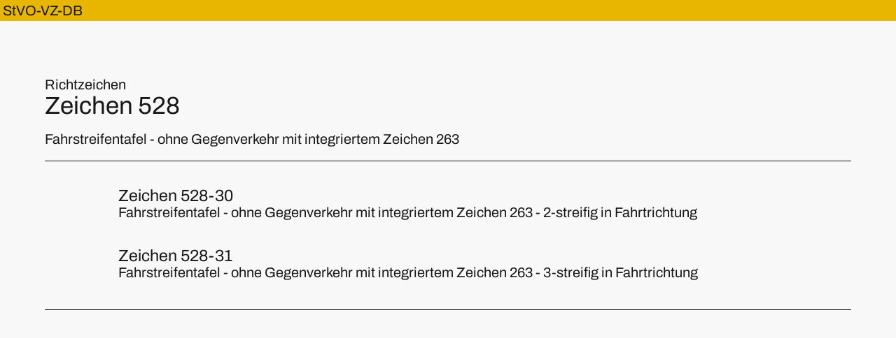

--- FILE ---
content_type: text/html
request_url: https://rcv4.dev/verkehrszeichen/vz/528.html
body_size: 521
content:
<!DOCTYPE html><html><head><title>Zeichen 528 - StVO-VZ-DB</title><link rel="stylesheet" href="../style.css"><meta name="viewport" content="width=device-width, initial-scale=1"><meta charset="utf-8"></head><body><div class="header"><a href="../">StVO-VZ-DB</a></div><div class="main-body"><div class="description"><span>Richtzeichen</span><h1>Zeichen 528</h1><span>Fahrstreifentafel - ohne Gegenverkehr mit integriertem Zeichen 263</span><div class="divider"></div><div class="variation"><div class="nopic"></div><div class="variation-description"><h3>Zeichen 528-30</h3><span class="v-description">Fahrstreifentafel - ohne Gegenverkehr mit integriertem Zeichen 263 - 2-streifig in Fahrtrichtung</span></div></div><div class="variation"><div class="nopic"></div><div class="variation-description"><h3>Zeichen 528-31</h3><span class="v-description">Fahrstreifentafel - ohne Gegenverkehr mit integriertem Zeichen 263 - 3-streifig in Fahrtrichtung</span></div></div><div class="divider"></div></div></div><script defer src="https://static.cloudflareinsights.com/beacon.min.js/vcd15cbe7772f49c399c6a5babf22c1241717689176015" integrity="sha512-ZpsOmlRQV6y907TI0dKBHq9Md29nnaEIPlkf84rnaERnq6zvWvPUqr2ft8M1aS28oN72PdrCzSjY4U6VaAw1EQ==" data-cf-beacon='{"version":"2024.11.0","token":"da719c28c8394143aba96fe3092f0e0b","r":1,"server_timing":{"name":{"cfCacheStatus":true,"cfEdge":true,"cfExtPri":true,"cfL4":true,"cfOrigin":true,"cfSpeedBrain":true},"location_startswith":null}}' crossorigin="anonymous"></script>
</body></html>

--- FILE ---
content_type: text/css
request_url: https://rcv4.dev/verkehrszeichen/style.css
body_size: 241
content:
@font-face {
    font-family: Archivo;
    src: url(./assets/Archivo-VariableFont.ttf);
}

html {
    background-color: #F8F8F8;
    color: #181818;
    font-family: Archivo, Helvetica, Arial, sans-serif;
    font-size: 20px;
}
body {
    margin: 0px;
}

.header {
    background-color: #E8B500; 
    margin: 0px;
    padding: .2em;
}

.header a {
    text-decoration: none;
    color: inherit;
    font-size: 20px;
    font-weight: bold;
}

.main-body {
    display: flex;
    align-items: center;
    justify-content: center;
    flex-direction: column;
}

.main-body img {
    margin-top: 2em;
    width: 15em;
    max-height: 20em;
}

.main-body .description {
    display: flex;
    width: 90%;
    margin-top: 4em;

    align-items: baseline;
    flex-direction: column;
}

.main-body .description h1{
    margin: 0px;
    margin-bottom: .5em;

    font-size: 1.75em;
}

.main-body .description summary {
    font-weight: bold;
    margin-bottom: 1em;
}

.variation {
    display: flex;
    align-items: center;
    padding-left: .5em;
    margin-bottom: .3em;
    height: 4em;
}

.variation img {
    margin-top: 0;
    margin-right: .75em;
    width: 4em;
    max-height: 4em;
    flex-shrink: 0;
}

.variation .variation-description {
    display: flex;
    flex-direction: column;
    word-wrap: break-word;
}

.variation h3 {
    margin: 0px;
    font-weight: bold;
}

details .details-content {
    margin-bottom: 1em;
    margin-left: .5em;

    overflow-wrap: break-word;
}

details .offense {
    display: flex;
    align-items: center;
    margin-bottom: 1em;
}
details .offense .fine {
    padding-right: 1em; 
    width: 4em; 
    flex-shrink: 0;
    text-align: end;
}
.divider {
    background-color: #181818;
    height: 1px;
    width: 100%;
    margin-top: 1em;
    margin-bottom: 1em;
}

.nopic {
    height: 4em;
    width: 4em;
    margin-right: .75em;
}